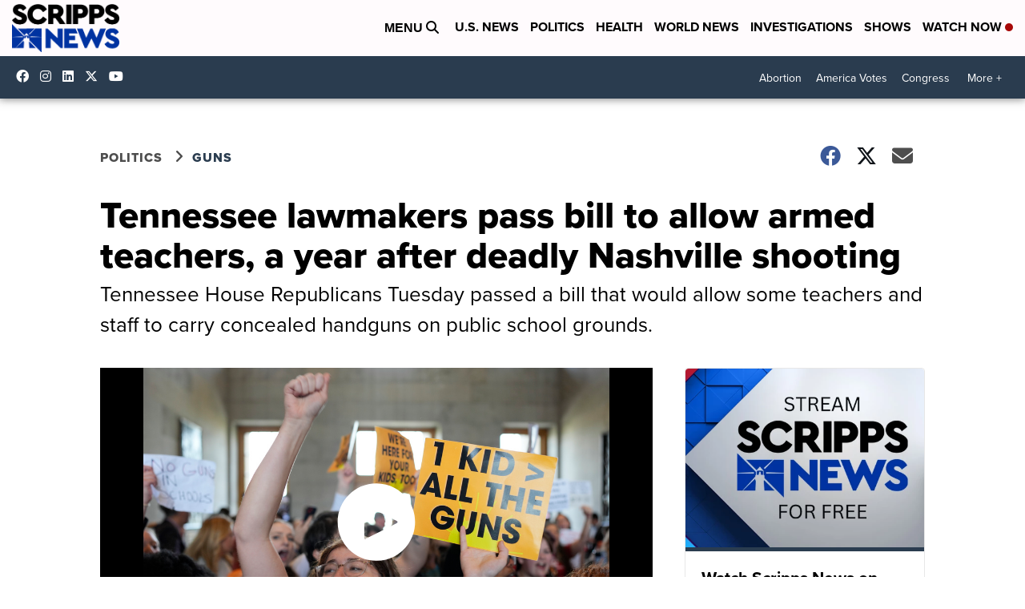

--- FILE ---
content_type: application/javascript; charset=utf-8
request_url: https://fundingchoicesmessages.google.com/f/AGSKWxUSkV50ymhpHj0AxEJnIZbtH5_P65jnucV_pVwRKrRo_2hwMQMilDVu1HXYDvFr8a7lwfMPjgheXL-hjhLgYf0tjeWTpNZs8NFCS9wMIov-7w9iSV4UouToG5asTvm7IrGYRbfLl_-0virid16L64wglu5C8VQz2VSPTAinlpxSKm4H2rzHYftrBH6c/_/adserve.=adtech_/adorika300._ad_position_/admarvel.
body_size: -1288
content:
window['74d3220a-3e9f-4391-9693-70f6150c0c98'] = true;